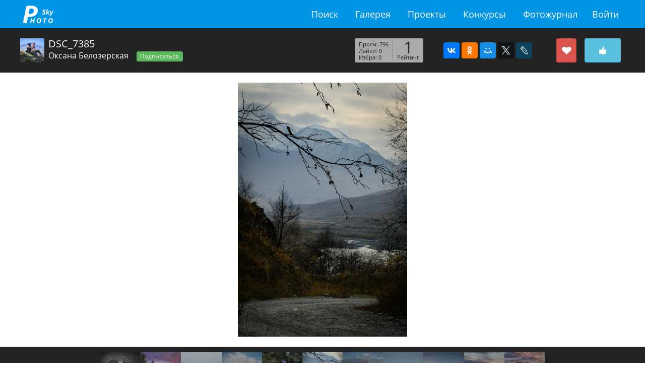

--- FILE ---
content_type: text/html; charset=utf-8
request_url: https://fotosky.ru/photo/298488/dsc_7385-by-oksana_belozerskaya/from-author/
body_size: 10511
content:
<!DOCTYPE html PUBLIC "http://www.w3.org/TR/xhtml1/DTD/xhtml1-strict.dtd">
<html>
<head>
<meta http-equiv="Content-Type" content="text/html; charset=utf-8">
<title>Фотогалерея fotosky - фото DSC_7385. Автор: Оксана Белозерская</title>
<meta name="keywords" content="фото DSC_7385. Автор: Оксана Белозерская">
<meta name="description" content="Фотографии известных фотохудожников и фотолюбителей">
<meta name="viewport" content="width=device-width, initial-scale=1.0">
<link rel="stylesheet" href="/css/common/bootstrap/v4/bootstrap.min.css" type="text/css">
<link rel="stylesheet" href="/css/common/tether/tether.min.css" type="text/css">
<link rel="stylesheet" href="/css/common/jquery_ui/themes/ui1_10/smoothness/jquery-ui-1.10.3.custom.min.css" type="text/css">
<link rel="stylesheet" href="/css/photosky/common/grid.css" type="text/css">
<link rel="stylesheet" href="/css/photosky/modules/gallery/photo-dialog.css" type="text/css">
<link type="text/css" rel="stylesheet" href="/css/photosky/modules/comments/comments-list.css">
<link type="text/css" rel="stylesheet" href="/css/photosky/modules/comments/reports.css">
<link rel="stylesheet" href="/css/common/jgrowl/jquery.jgrowl.css" type="text/css">
<link rel="stylesheet" href="/css/common/fontawesome/css/font-awesome.min.css" type="text/css">
<script type="text/javascript" src="/js/jquery/jquery-1.11.0.min.js"></script><script type="text/javascript" src="/js/jquery/jquery-migrate-1.2.1.min.js"></script><script type="text/javascript" src="/js/jquery/jquery.jgrowl_minimized.js"></script><script type="text/javascript" src="/js/tether/tether.min.js"></script><script type="text/javascript" src="/js/bootstrap/v4/bootstrap.min.js"></script><script type="text/javascript" src="/js/jquery/ui/jquery-ui-1.10.4.min.js"></script><script type="text/javascript" src="/js/jquery/ui/jquery.ui.datepicker-ru.js"></script><script type="text/javascript" src="/js/photosky/modules/gallery/photo-dialog.js"></script><script type="text/javascript" src="/js/photosky/modules/comments/script.js"></script><script type="text/javascript" src="/js/photosky/modules/comments/reports.js"></script><script type="text/javascript" src="/js/photosky/modules/social/shares.js"></script><script type="text/javascript" src="/js/photosky/modules/social/favorites.js"></script><script type="text/javascript" src="/js/photosky/modules/social/followers.js"></script><script type="text/javascript" src="/js/photosky/modules/social/likes.js"></script><script type="text/javascript" src="/js/photosky/modules/messenger/outer.js"></script><script type="text/javascript" src="/js/photosky/common/support.js"></script><script type="text/javascript" src="//www.gstatic.com/firebasejs/3.6.8/firebase.js"></script><script type="text/javascript" src="/js/photosky/common/firebase_subscribe.js"></script><script src="//yastatic.net/es5-shims/0.0.2/es5-shims.min.js"></script><script src="//yastatic.net/share2/share.js"></script><link rel="stylesheet" href="/css/photosky/modules/gallery/photo-page.css" type="text/css">
<link rel="stylesheet" href="/css/photosky/modules/users/users-list.css" type="text/css">
<link rel="stylesheet" href="/css/photosky/modules/social/common.css" type="text/css">
<script type="text/javascript" src="/js/photosky/modules/gallery/photo-page.js"></script><link rel="icon" href="https://fotosky.ru/favicon.ico" type="image/x-icon">
</head>
<body><div id="wraper">
<div id="header"><div class="in adoptive">
<div class="logo"><a href="/">fotosky.ru</a></div>
<ul class="right">
<li class="menu-toggle"><a href="#"></a></li>
<li><a href="/login/">Войти</a></li>
</ul>
<ul class="middle">
<li><a href="/search/photos/">Поиск</a></li>
<li><a href="/popular/">Галерея</a></li>
<li><a href="/fotozhurnal/proekty/">Проекты</a></li>
<li><a href="/fotozhurnal/konkursy/contests/">Конкурсы</a></li>
<li><a href="/fotozhurnal/">Фотожурнал</a></li>
</ul>
<div class="cl"></div>
</div></div>
<div id="content"><div class="photo page">
<div class="infobar"><div class="adoptive">
<div class="right">
<div class="likebar" oid="298488" title="Лайкнуть"></div>
<div class="favbar" oid="298488" title="Добавить в избранное"></div>
<div class="shares" u="http://fotosky.ru/photo/298488/"><div class="ya-share2" data-services="vkontakte,facebook,odnoklassniki,moimir,gplus,twitter,lj"></div></div>
<div class="stats">
<div class="rating">
<div class="total">1</div>
<div class="title">Рейтинг</div>
</div>
<ul>
<li>Просм: 796</li>
<li>Лайки: 0</li>
<li>Избра: 0</li>
</ul>
</div>
</div>
<div class="left">
<a class="avatar" href="/ksuhaunr/"><img src="/thumbnails/users/crop_300x300/9020ae41df117de17fe649971d946848.jpg"></a><h1>DSC_7385</h1>
<a class="author" href="/ksuhaunr/">Оксана Белозерская</a><button class="btn btn-success btn-sm followbar" data-oid="285978">Подписаться</button>
</div>
</div></div>
<div class="image"><a href="" data-photo-id="298488"><img src="/thumbnails/gallery/resize_900x900/ab91cf1eeb25651db87dd12b7088bb35.jpg" alt="DSC_7385"></a></div>
<div class="navigation"><div class="items">
<div class="item"><a href="/photo/298499/predmetka_yantar-by-vladimir_noskov/from-author/" title="Предметка. Янтарь."><img src="/thumbnails/gallery/crop_320x320/20253ea52bd73648dccdadd7fd775340.jpg" alt="Предметка. Янтарь."></a></div>
<div class="item"><a href="/photo/298498/vecher_v_parke_mariental_pavlovsk-by-oleg_baburin/from-author/" title="Вечер в парке Мариенталь. Павловск."><img src="/thumbnails/gallery/crop_320x320/25cf19d64cc552429d9027b498f81750.jpg" alt="Вечер в парке Мариенталь. Павловск."></a></div>
<div class="item"><a href="/photo/298497/gora_vottovaara-by-rastorguev_sergej/from-author/" title="Гора Воттоваара"><img src="/thumbnails/gallery/crop_320x320/350f92f9780f885c2155477c0672f5da.jpg" alt="Гора Воттоваара"></a></div>
<div class="item"><a href="/photo/298490/dsc_1696-by-oksana_belozerskaya/from-author/" title="DSC_1696"><img src="/thumbnails/gallery/crop_320x320/7b3f37b77e369bfe2a18aff9b71ef1c5.jpg" alt="DSC_1696"></a></div>
<div class="item"><a href="/photo/298489/dsc_0069-by-oksana_belozerskaya/from-author/" title="DSC_0069"><img src="/thumbnails/gallery/crop_320x320/6cb7aaf2ed8b3c6e1954c958e34ad33f.jpg" alt="DSC_0069"></a></div>
<div class="item current"><img src="/thumbnails/gallery/crop_320x320/0e34b53b211ee33b8bfddbb6987781fd.jpg" alt="DSC_7385"></div>
<div class="item"><a href="/photo/298487/dsc_7322-by-oksana_belozerskaya/from-author/" title="DSC_7322"><img src="/thumbnails/gallery/crop_320x320/7efd8902c742dd6f328a74f8b5fccbda.jpg" alt="DSC_7322"></a></div>
<div class="item"><a href="/photo/298486/dsc_0015-by-oksana_belozerskaya/from-author/" title="DSC_0015"><img src="/thumbnails/gallery/crop_320x320/32eaf87eb26074435bcf3b65f3935a6d.jpg" alt="DSC_0015"></a></div>
<div class="item"><a href="/photo/298485/dsc_7530-by-oksana_belozerskaya/from-author/" title="DSC_7530"><img src="/thumbnails/gallery/crop_320x320/7adfe3cc6b55e4e2b2760486e45dad8b.jpg" alt="DSC_7530"></a></div>
<div class="item"><a href="/photo/298481/dscf9470_2i-by-v_vvvvv/from-author/" title="DSCF9470_2i"><img src="/thumbnails/gallery/crop_320x320/ac1650c02de4a2399dc127b16c8a151b.jpg" alt="DSCF9470_2i"></a></div>
<div class="item"><a href="/photo/298480/dsc06003_i-by-v_vvvvv/from-author/" title="DSC06003_i"><img src="/thumbnails/gallery/crop_320x320/19e8527b83ebe1efd8f55381a93a3b09.jpg" alt="DSC06003_i"></a></div>
</div></div>
<div class="bottom adoptive">
<div class="keywords"><ul></ul></div>
<div class="dual-cols">
<div class="sidebar right"><div class="details">
<h3>Подробности</h3>
<dl>
<dt>Бренд камеры: </dt>
<dd>NIKON CORPORATION</dd>
</dl>
<dl>
<dt>Камера: </dt>
<dd>NIKON Z 50</dd>
</dl>
<dl>
<dt>Объектив: </dt>
<dd>50-250mm f/4.5-6.3</dd>
</dl>
<dl>
<dt>Версия Exif: </dt>
<dd>0231</dd>
</dl>
<dl>
<dt>Выдержка: </dt>
<dd>1/80 sec</dd>
</dl>
<dl>
<dt>Число диафрагмы: </dt>
<dd>f/14</dd>
</dl>
<dl>
<dt>ISO: </dt>
<dd>250</dd>
</dl>
<dl>
<dt>Дата создания: </dt>
<dd>2020:11:03 23:38:49</dd>
</dl>
<dl>
<dt>Тип экспозамера: </dt>
<dd>Center-weighted average</dd>
</dl>
<dl>
<dt>Фокусное расстояние: </dt>
<dd>50.0 mm</dd>
</dl>
<dl>
<dt>Метод экспозиции: </dt>
<dd>Manual</dd>
</dl>
<dl>
<dt>Баланс белого: </dt>
<dd>Auto</dd>
</dl>
</div></div>
<div class="padder right"><div class="description empty">
			Описание отсуствует
		</div></div>
</div>
</div>
<div class="advanced"><div class="dual-cols adoptive">
<div class="sidebar right">
<div class="users list">
<h2>Добавили в избранное</h2>
<div class="items empty">
			пусто
		</div>
</div>
<div class="users list">
<h2>Лайкнули</h2>
<div class="items empty">
			пусто
		</div>
</div>
</div>
<div class="padder right"><div class="comments list">
<h2>Комментарии</h2>
<div class="add">
<form action="" method="post">
<input type="hidden" name="target_id" value="298488"><div class="body"><div class="pad"><textarea name="body" placeholder="Ваш комментарий"></textarea></div></div>
<div class="send">Отправить</div>
</form>
<div class="node"></div>
</div>
<div class="items"><div class="node"></div></div>
</div></div>
</div></div>
</div></div>
<div id="footer">
<div class="adoptive">
<div class="pull-xs-right"><ul>
<li><a href="/search/photos/">Поиск</a></li>
<li><a href="/popular/">Галерея</a></li>
<li><a href="/fotozhurnal/proekty/">Проекты</a></li>
<li><a href="/fotozhurnal/konkursy/contests/">Конкурсы</a></li>
<li><a href="/fotozhurnal/">Фотожурнал</a></li>
<li><a href="/forum/">Форум</a></li>
</ul></div>
<div class="feedback">
<i class="fa fa-envelope-o"></i> <a href="mailto:support@fotosky.ru">support@fotosky.ru</a>
</div>
</div>
<script src="https://mc.yandex.ru/metrika/watch.js" type="text/javascript"></script><script type="text/javascript">
			try {
				var yaCounter37719936 = new Ya.Metrika({
					id:37719936,
					clickmap:true,
					trackLinks:true,
					accurateTrackBounce:true
				});
			} catch(e) { }
			</script><noscript><div><img src="https://mc.yandex.ru/watch/37719936" style="position:absolute; left:-9999px;" alt=""></div></noscript>
</div>
</div></body>
</html>


--- FILE ---
content_type: text/css
request_url: https://fotosky.ru/css/photosky/modules/social/common.css
body_size: 2664
content:
@import "favorites.css";
@import "followers.css";
@import "likes.css";


#content .infobar {padding:1.25rem 0; background-color:#222222; overflow:hidden; color:#ffffff;}
#content .infobar a {color:#ffffff;}
#content .infobar .right {float:right; overflow:hidden;}
#content .infobar .right .shares {float:right; margin-right:2rem; padding:0.5rem; overflow:hidden;}
#content .infobar .right .shares .share {position:relative; float:left; width:2.5rem; height:3rem; margin:0 5px; border-radius:3px; color:#222222; cursor:pointer; transition:all 0.3s;}
#content .infobar .right .shares .share span {position:absolute; bottom:0; left:0; right:0; text-align:center;}
#content .infobar .right .shares .share:hover {color:#fff;}
#content .infobar .right .shares .ya-share2__icon {width:2rem; height:2rem; background-position:center;}

#content .infobar .right .shares .share.vk {background:#aaaaaa url(/img/photosky/shares/share-vk.png) 50% 5px no-repeat;}
#content .infobar .right .shares .share.vk:hover {background-image:url(/img/photosky/shares/share-vk-wh.png); background-color:#567ca4;}
#content .infobar .right .shares .share.fb {background:#aaaaaa url(/img/photosky/shares/share-fb.png) 50% 5px no-repeat;}
#content .infobar .right .shares .share.fb:hover {background-image:url(/img/photosky/shares/share-fb-wh.png); background-color:#4568b2;}
#content .infobar .right .shares .share.tw {background:#aaaaaa url(/img/photosky/shares/share-tw.png) 50% 5px no-repeat;}
#content .infobar .right .shares .share.tw:hover {background-image:url(/img/photosky/shares/share-tw-wh.png); background-color:#12beff;}

#content .infobar .right .stats {float:right; height:3rem; margin:0 2rem; padding:0.3rem 0.5rem; overflow:hidden; background-color:#aaaaaa; color:#222222; border-radius:0.2rem;}
#content .infobar .right .stats .rating {float:right; margin-left:0.5rem; padding-left:0.5rem; border-left:#888888 solid 1px; text-align:center;}
#content .infobar .right .stats .rating .total {font-size:2rem; line-height:1.625rem;}
#content .infobar .right .stats .rating .title {font-size:11px; line-height:0.8125rem;}
#content .infobar .right .stats ul {float:right; list-style:none; margin:0; padding:0; font-size:0.6875rem; line-height:0.8125rem;}

#content .infobar .left {overflow:hidden; white-space:nowrap;}
#content .infobar .left .avatar {float:left; width:3rem; height:3rem; margin-right:0.5rem;}
#content .infobar .left .avatar img {display:block; width:100%;}
#content .infobar .left h1 {font-size:20px; color:#ffffff; margin:0;}
#content .infobar .left .author {font-size:1rem; transition:all 0.3s;}
#content .infobar .left .author:hover {text-decoration:none; color:#F90;}




@media all and (max-width: 600px) {
	#content .infobar .right {float:none; margin-bottom:1rem;}
}

--- FILE ---
content_type: application/javascript
request_url: https://fotosky.ru/js/photosky/modules/messenger/outer.js
body_size: 751
content:
$(document).ready(function(){
	(function refresher() {
		var timerId = false;
		var timeout = 10000;
		
		function checkInbox() {
			var url = "/udata://messenger/checkInbox";
			sendAjaxQuery(url, false, parseResultCheckInbox);
		}
		function parseResultCheckInbox(xml) {
			if ($(xml).find('total').text()) {
				$('#header a.messenger').html(' +' + $(xml).find('total').text());
				$('head title').text('+' + $(xml).find('total').text() + ' новых сообщений');
			}
			timerId = setTimeout(checkInbox, timeout);
		}
		function start() {
			if (!timerId) timerId = setTimeout(checkInbox, timeout);
		}
		function stop() {
			if (timerId) clearTimeout(timerId);
		}
		if (!$('.messenger.page').is(':visible') && !$('.conversation.page').is(':visible')) {
			if ($('#header .messenger').is(':visible')) checkInbox();
		}
	})();


});